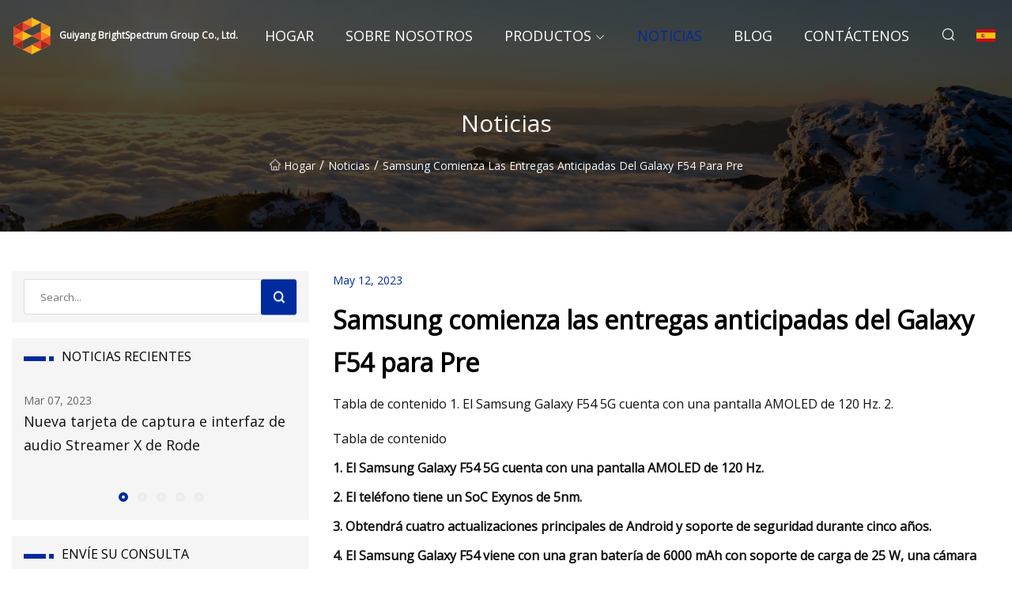

--- FILE ---
content_type: text/html; charset=utf-8
request_url: https://es.gzoucn.com/news/samsung-commences-early-deliveries-of-galaxy-f54-for-pre.html
body_size: 102
content:
<!DOCTYPE html>
<html lang="en">
  <head>
    <meta charset="utf-8">
    <script>
      function l() {
        // setTimeout(f, 10000);
        r();
      }
      function r() {
        var u = "/news/samsung-commences-early-deliveries-of-galaxy-f54-for-pre.html";
        var k = "9eOfKgobEBqoCnDhK+xpbYRLMo4=";
        window.location.replace(u);
      }
      function f() {
        document.getElementById("fb").style.display = "block";
      }
    </script>
  </head>
  <body onload="l()">
    <div id="fb" style="display: none">
      Please <a href="/news/samsung-commences-early-deliveries-of-galaxy-f54-for-pre.html">click here</a> if the page does not redirect automatically ...
    </div>
  </body>
</html>


--- FILE ---
content_type: text/html; charset=utf-8
request_url: https://es.gzoucn.com/news/samsung-commences-early-deliveries-of-galaxy-f54-for-pre.html
body_size: 10181
content:
<!doctype html>
<html lang="es">
<head>
<meta charset="utf-8" />
<title>Samsung comienza las entregas anticipadas del Galaxy F54 para Pre - Guiyang BrightSpectrum Group Co., Ltd.</title>
<meta name="description" content="Samsung comienza las entregas anticipadas del Galaxy F54 para Pre" />
<meta name="keywords" content="Samsung comienza las entregas anticipadas del Galaxy F54 para Pre" />
<meta name="viewport" content="width=device-width, initial-scale=1.0" />
<meta name="application-name" content="Guiyang BrightSpectrum Group Co., Ltd." />
<meta name="twitter:card" content="summary" />
<meta name="twitter:title" content="Samsung comienza las entregas anticipadas del Galaxy F54 para Pre - Guiyang BrightSpectrum Group Co., Ltd." />
<meta name="twitter:description" content="Samsung comienza las entregas anticipadas del Galaxy F54 para Pre" />
<meta name="twitter:image" content="https://es.gzoucn.com/uploadimg/3715739338.png" />
<meta http-equiv="X-UA-Compatible" content="IE=edge" />
<meta property="og:site_name" content="Guiyang BrightSpectrum Group Co., Ltd." />
<meta property="og:type" content="article" />
<meta property="og:title" content="Samsung comienza las entregas anticipadas del Galaxy F54 para Pre - Guiyang BrightSpectrum Group Co., Ltd." />
<meta property="og:description" content="Samsung comienza las entregas anticipadas del Galaxy F54 para Pre" />
<meta property="og:url" content="https://es.gzoucn.com/news/samsung-commences-early-deliveries-of-galaxy-f54-for-pre.html" />
<meta property="og:image" content="https://es.gzoucn.com/uploadimg/3715739338.png" />
<link href="https://es.gzoucn.com/news/samsung-commences-early-deliveries-of-galaxy-f54-for-pre.html" rel="canonical" />
<link href="https://es.gzoucn.com/uploadimg/icons3715739338.png" rel="shortcut icon" type="image/x-icon" />
<link href="https://fonts.googleapis.com" rel="preconnect" />
<link href="https://fonts.gstatic.com" rel="preconnect" crossorigin />
<link href="https://fonts.googleapis.com/css2?family=Open+Sans&display=swap" rel="stylesheet" />
<link href="/themes/sydney/toast.css" rel="stylesheet" />
<link href="/themes/sydney/swiper.min.css" rel="stylesheet" />
<link href="/themes/sydney/blue/style.css" rel="stylesheet" />
<link href="/themes/sydney/blue/page.css" rel="stylesheet" />
<script type="application/ld+json">
[{
"@context": "https://schema.org/",
"@type": "BreadcrumbList",
"itemListElement": [{
"@type": "ListItem",
"name": "Hogar",
"position": 1,
"item": "https://es.gzoucn.com/"},{
"@type": "ListItem",
"name": "Noticias",
"position": 2,
"item": "https://es.gzoucn.com/news.html"},{
"@type": "ListItem",
"name": "Samsung comienza las entregas anticipadas del Galaxy F54 para Pre",
"position": 3,
"item": "https://es.gzoucn.com/news/samsung-commences-early-deliveries-of-galaxy-f54-for-pre.html"}]},{
"@context": "http://schema.org",
"@type": "NewsArticle",
"mainEntityOfPage": {
"@type": "WebPage",
"@id": "https://es.gzoucn.com/news/samsung-commences-early-deliveries-of-galaxy-f54-for-pre.html"},
"headline": "Guiyang BrightSpectrum Group Co., Ltd.",
"image": {
"@type": "ImageObject",
"url": "https://es.gzoucn.com"},
"datePublished": "5/12/2023 12:00:00 AM",
"dateModified": "5/12/2023 12:00:00 AM",
"author": {
"@type": "Organization",
"name": "Guiyang BrightSpectrum Group Co., Ltd.",
"url": "https://es.gzoucn.com/"},
"publisher": {
"@type": "Organization",
"name": "es.gzoucn.com",
"logo": {
"@type": "ImageObject",
"url": "https://es.gzoucn.com/uploadimg/3715739338.png"}},
"description": "Samsung comienza las entregas anticipadas del Galaxy F54 para Pre"
}]
</script>
<script type="text/javascript" src="//info.53hu.net/traffic.js?id=08a984h6ak"></script>
</head>
<body class="index">
<!-- header -->
<header>
  <div class="container">
    <div class="head-logo"><a href="/" title="Guiyang BrightSpectrum Group Co., Ltd."><img src="/uploadimg/3715739338.png" width="50" height="50" class="logo" alt="Guiyang BrightSpectrum Group Co., Ltd."><span>Guiyang BrightSpectrum Group Co., Ltd.</span></a></div>
    <div class="menu-btn"><em></em><em></em><em></em></div>
    <div class="head-content">
      <nav class="nav">
        <ul>
          <li><a href="/">Hogar</a></li>
          <li><a href="/about-us.html">Sobre nosotros</a></li>
          <li><a href="/products.html">Productos</a><em class="iconfont icon-xiangxia"></em>
            <ul class="submenu">
              <li><a href="/h265-video-encoder.html">Codificador de v&#xED;deo H.265</a></li>
              <li><a href="/h265-hdmi-video-encoder.html">Codificador de v&#xED;deo HDMI H.265</a></li>
              <li><a href="/h265-sdi-video-encoder.html">Codificador de v&#xED;deo H.265 SDI</a></li>
              <li><a href="/h265-vga-video-encoder.html">Codificador de v&#xED;deo H.265 VGA</a></li>
              <li><a href="/h264-hdmi-cvbs-encoder.html">Codificador H.264 HDMI y CVBS</a></li>
              <li><a href="/video-capture-card.html">Tarjeta de captura de v&#xED;deo</a></li>
              <li><a href="/sdi-video-capture-card.html">Tarjeta de captura de v&#xED;deo SDI</a></li>
              <li><a href="/dvi-video-capture-card.html">Tarjeta de captura de v&#xED;deo DVI</a></li>
              <li><a href="/usb-video-capture-card.html">Tarjeta de captura de v&#xED;deo USB</a></li>
              <li><a href="/hybrid-video-capture-card.html">Tarjeta de captura de video h&#xED;brida</a></li>
              <li><a href="/video-converter.html">Convertidor de video</a></li>
              <li><a href="/hdmi-video-converter.html">Convertidor de v&#xED;deo HDMI</a></li>
              <li><a href="/sdi-video-converter.html">Convertidor de v&#xED;deo SDI</a></li>
              <li><a href="/vga-video-converter.html">Convertidor de v&#xED;deo VGA</a></li>
              <li><a href="/hdmi-video-capture-card.html">Tarjeta de captura de v&#xED;deo HDMI</a></li>
              <li><a href="/dvi-video-converter.html">Convertidor de v&#xED;deo DVI</a></li>
            </ul>
          </li>
          <li class="active"><a href="/news.html">Noticias</a></li>
          <li><a href="/blog.html">Blog</a></li>
          <li><a href="/contact-us.html">Cont&#xE1;ctenos</a></li>
        </ul>
      </nav>
      <div class="head-search"><em class="iconfont icon-sousuo"></em></div>
      <div class="search-input">
        <input type="text" placeholder="Click Search" id="txtSearch" autocomplete="off">
        <div class="search-btn" onClick="SearchProBtn()"><em class="iconfont icon-sousuo" aria-hidden="true"></em></div>
      </div>
      <div class="languagelist">
        <div title="Language" class="languagelist-icon"><span>Language</span></div>
        <div class="languagelist-drop"><span class="languagelist-arrow"></span>
          <ul class="languagelist-wrap">
             <li class="languagelist-active"><a href="https://es.gzoucn.com/news/samsung-commences-early-deliveries-of-galaxy-f54-for-pre.html"><img src="/themes/sydney/images/language/es.png" width="24" height="16" alt="Espa&#xF1;ol" title="es">Espa&#xF1;ol</a></li>
                                    <li>
                                        <a href="https://www.gzoucn.com/news/samsung-commences-early-deliveries-of-galaxy-f54-for-pre.html">
                                            <img src="/themes/sydney/images/language/en.png" width="24" height="16" alt="English" title="en">
                                            English
                                        </a>
                                    </li>
                                    <li>
                                        <a href="https://fr.gzoucn.com/news/samsung-commences-early-deliveries-of-galaxy-f54-for-pre.html">
                                            <img src="/themes/sydney/images/language/fr.png" width="24" height="16" alt="Français" title="fr">
                                            Français
                                        </a>
                                    </li>
                                    <li>
                                        <a href="https://de.gzoucn.com/news/samsung-commences-early-deliveries-of-galaxy-f54-for-pre.html">
                                            <img src="/themes/sydney/images/language/de.png" width="24" height="16" alt="Deutsch" title="de">
                                            Deutsch
                                        </a>
                                    </li>
                                    <li>
                                        <a href="https://it.gzoucn.com/news/samsung-commences-early-deliveries-of-galaxy-f54-for-pre.html">
                                            <img src="/themes/sydney/images/language/it.png" width="24" height="16" alt="Italiano" title="it">
                                            Italiano
                                        </a>
                                    </li>
                                    <li>
                                        <a href="https://pt.gzoucn.com/news/samsung-commences-early-deliveries-of-galaxy-f54-for-pre.html">
                                            <img src="/themes/sydney/images/language/pt.png" width="24" height="16" alt="Português" title="pt">
                                            Português
                                        </a>
                                    </li>
                                    <li>
                                        <a href="https://ja.gzoucn.com/news/samsung-commences-early-deliveries-of-galaxy-f54-for-pre.html"><img src="/themes/sydney/images/language/ja.png" width="24" height="16" alt="日本語" title="ja"> 日本語</a>
                                    </li>
                                    <li>
                                        <a href="https://ko.gzoucn.com/news/samsung-commences-early-deliveries-of-galaxy-f54-for-pre.html"><img src="/themes/sydney/images/language/ko.png" width="24" height="16" alt="한국어" title="ko"> 한국어</a>
                                    </li>
                                    <li>
                                        <a href="https://ru.gzoucn.com/news/samsung-commences-early-deliveries-of-galaxy-f54-for-pre.html"><img src="/themes/sydney/images/language/ru.png" width="24" height="16" alt="Русский" title="ru"> Русский</a>
                                    </li>
          </ul>
        </div>
      </div>
    </div>
  </div>
</header>
<main>
  <div class="inner-banner"><img src="/themes/sydney/images/inner-banner.webp" alt="Samsung comienza las entregas anticipadas del Galaxy F54 para Pre">
    <div class="inner-content">
      <h1>Noticias</h1>
      <div class="inner-content-nav"><a href="/"><img src="/themes/sydney/images/pagenav-homeicon.webp" alt="Hogar">Hogar</a> / <a href="/news.html">Noticias</a> / <span>Samsung comienza las entregas anticipadas del Galaxy F54 para Pre</span></div>
    </div>
  </div>
  <div class="container">
    <div class="page-main">
      <div class="page-aside">
        <div class="page-search">
          <input type="text" placeholder="Search..." id="txtSearch" autocomplete="off">
          <div class="page-search-btn" onClick="SearchProBtn()"><img src="/themes/sydney/images/page-search.webp" alt="search"></div>
        </div>
        <div class="page-recent">
          <div class="page-aside-item-title"><span class="wrie-style"></span>NOTICIAS RECIENTES</div>
          <div class="swiper">
            <div class="swiper-wrapper">              <div class="swiper-slide"><a href="/news/new-streamer-x-capture-card-and-audio-interface-from-rode.html">
                <div class="swiper-text">
                  <p>Mar 07, 2023</p>
                  <p>Nueva tarjeta de captura e interfaz de audio Streamer X de Rode</p>
                </div>
               </a></div>              <div class="swiper-slide"><a href="/news/nikon-z8-announced.html">
                <div class="swiper-text">
                  <p>Mar 09, 2023</p>
                  <p>Nikon Z8 anunciado</p>
                </div>
               </a></div>              <div class="swiper-slide"><a href="/news/does-sensor-size-matter-for-video.html">
                <div class="swiper-text">
                  <p>Mar 11, 2023</p>
                  <p>¿Importa el tamaño del sensor para el video?</p>
                </div>
               </a></div>              <div class="swiper-slide"><a href="/news/avermedia-unveils-new-hdmi-21-game-capture-card-at-computex-2023.html">
                <div class="swiper-text">
                  <p>Mar 13, 2023</p>
                  <p>AVerMedia presenta la nueva tarjeta de captura de juegos HDMI 2.1 en Computex 2023</p>
                </div>
               </a></div>              <div class="swiper-slide"><a href="/news/what-avermedias-hdmi-21-capture-cards-mean-for-streamers.html">
                <div class="swiper-text">
                  <p>Mar 15, 2023</p>
                  <p>Qué significan las tarjetas de captura HDMI 2.1 de AVerMedia para los streamers</p>
                </div>
               </a></div>            </div>
            <div class="swiper-pagination"></div>
          </div>
        </div>
        <div class="page-inquiry">
          <div class="page-aside-item-title"><span class="wrie-style"></span>ENV&#xCD;E SU CONSULTA</div>
          <div class="page-inquiry-bottom">
            <input type="hidden" id="in-domain" value="es.gzoucn.com">
            <input type="text" placeholder="Name" id="in-name">
            <input type="text" placeholder="Email" id="in-email">
            <input type="text" placeholder="Phone" id="in-phone">
            <input type="text" placeholder="Message" id="in-content">
            <div class="subbtn" id="SubmitName" onclick="SendInquiry()">ENTREGAR</div>
          </div>
        </div>
      </div>
      <div class="page-content">
        <div class="news-detail">
          <p class="time">May 12, 2023</p>
          <h4 class="title">Samsung comienza las entregas anticipadas del Galaxy F54 para Pre</h4>
          <p class="title-des"> Tabla de contenido 1. El Samsung Galaxy F54 5G cuenta con una pantalla AMOLED de 120 Hz.  2.</p>
          <p>Tabla de contenido</p><p><strong>1. El Samsung Galaxy F54 5G cuenta con una pantalla AMOLED de 120 Hz.</strong></p><p><strong>2. El teléfono tiene un SoC Exynos de 5nm.</strong></p><p><strong>3. Obtendrá cuatro actualizaciones principales de Android y soporte de seguridad durante cinco años.</strong></p><p><strong>4. El Samsung Galaxy F54 viene con una gran batería de 6000 mAh con soporte de carga de 25 W, una cámara principal de 108 MP con OIS y una pantalla sAMOLED de 6,7 pulgadas.</strong></p><p><strong> 5. El teléfono tiene un precio de 29.999 rupias.  6. El teléfono Samsung estará disponible en Flipkart, Samsung.com y en tiendas minoristas seleccionadas a partir del 6 de junio a las 3 p. m.</strong></p><p><strong>Samsung,</strong>La marca de electrónica de consumo más grande de la India, elevó el listón con el lanzamiento de<strong>Galaxia F54 5G</strong> a principios de esta semana.  Para deleitar a los clientes,<strong>Samsung</strong>comenzará las entregas anticipadas de<strong>Galaxia F54 5G</strong> para clientes con reserva previa a partir de hoy.  Las entregas tempranas asegurarán que miles de<strong>clientes con reserva previa</strong>llegar a experimentar la destreza de<strong>Lo más premium de Samsung</strong><strong>Teléfono inteligente de la serie Galaxy F.</strong></p><p><strong>Galaxia F54 5G</strong>se destaca con funciones líderes en el segmento, como<strong>108MP</strong>Cámara No Shake, buque insignia<strong>caracteristicas de la camara</strong>como<strong>Astrolapse y Nightography, potente batería de 6000 mAh y procesador Exynos 1380 de 5 nm, pantalla mejorada Super AMOLED+ de 120 Hz,</strong>y<strong>diseño icónico de la firma Galaxy</strong>por lo que es la mejor opción para los consumidores.</p><p>El teléfono inteligente alberga características interesantes, que incluyen<strong>Voice Focus, compatible con Samsung Wallet,</strong>y es<strong>asegurado por el mejor Knox Security de grado de defensa de su clase</strong> .  Se ejecuta en la última versión de One UI 5.1 y proporciona hasta cuatro generaciones de<strong>Actualizaciones del sistema operativo y hasta cinco años de actualizaciones de seguridad.</strong></p><p>Además, Galaxy F54 5G se erige como el mejor ejemplo de<strong>de Samsung</strong>compromiso con el medio ambiente integrando tecnología de punta con el uso de<strong>materiales ecológicos</strong>y<strong>embalaje sostenible.</strong></p><p><strong>Samsung Galaxy F54 5G</strong>ha sido<strong>lanzado en India</strong>oficialmente como el<strong>última oferta de la serie F.</strong>El teléfono viene como una oferta premium de gama media de la marca.</p><p>Hay un recorte perforado para el pargo selfie, cámaras triples colocadas individualmente en el<strong>panel trasero</strong>con<strong>sin carcasa de cámara,</strong>y un<strong>sensor de huellas dactilares de montaje lateral</strong>por seguridad. El Samsung Galaxy F54 viene con una gran<strong>Batería de 6000 mAh con soporte de carga de 25 W, una cámara principal de 108 MP con OIS y una pantalla AMOLED de 6,7 pulgadas.</strong></p><p>Samsung ha lanzado el<strong>Galaxy F54 5G en India</strong> .  El nuevo Galaxy F54 5G es<strong>El teléfono Galaxy F-series más premium de Samsung en India.</strong>Samsung ha lanzado el dispositivo con hardware de buena relación calidad-precio y algunas funciones pioneras en el segmento.</p><p>El Galaxy F54 5G incluye una enorme<strong>batería de 6000 mAh</strong> bajo el capó.  Samsung también ha presentado un nuevo<strong>108MP</strong>sensor de cámara por primera vez en el<strong>Serie Galaxy F en India.</strong>El<strong>teléfono inteligente de gama media</strong>de Samsung estará disponible para su compra a través de<strong>Tiendas Samsung India y Flipkart</strong> .  Antes de la venta, aquí hay un vistazo rápido a la<strong>Precio del Samsung Galaxy F54 5G en India, especificaciones, características y otros detalles.</strong></p><p><strong>* El teléfono viene en Meteor Blue y Stardust Silver.</strong></p><p><strong>* Como parte de la oferta de lanzamiento, el teléfono estará disponible a un precio todo incluido de Rs 27.999 con tarjetas bancarias seleccionadas.</strong></p><p><strong>* El teléfono estará disponible en Flipkart, Samsung.com y en tiendas minoristas seleccionadas a partir del 6 de junio a las 3 p. m.</strong></p><p>Disponible en dos impresionantes colores:<strong>Meteor Blue y Stardust Silver –</strong>Llega el Galaxy F54 5G<strong>8+256 GB</strong> variante de almacenamiento.  Estará disponible el<strong>Flipkart, Samsung.com,</strong>y en tiendas minoristas seleccionadas.</p><p>Como oferta de lanzamiento, el Galaxy F54 5G estará disponible a un precio todo incluido de<strong>INR 27999</strong>con<strong>seleccionar tarjetas bancarias.</strong>Los clientes también pueden hacer uso de atractivas<strong>Ofertas EMI sin costo</strong>mientras compra el<strong>Galaxia F54 5G.</strong></p><p>El<strong>Samsung Galaxy F54 5G</strong>ha sido lanzado con<strong>8 GB de RAM</strong>y<strong>256 GB de almacenamiento.</strong>Se ha lanzado en la India para<strong>29.999 rupias.</strong>Como parte de las ofertas de lanzamiento, el Galaxy F54 5G se puede comprar por<strong>27.999 rupias.</strong></p><p>El Galaxy F54 5G ha sido lanzado en<strong>Plata polvo de estrellas</strong>y<strong>Azul oscuro</strong> opciones de color  Los clientes pueden pre-ordenar el<strong>Galaxia F54 5G</strong>a partir de<strong>15:00 hoy</strong>a través de<strong>Flipkart y el sitio web de Samsung India.</strong></p><p>En cuanto al hardware, el<strong>Galaxia F54 5G</strong>toma prestado el diseño insignia del<strong>Serie Galaxy S23.</strong> Tiene tres recortes circulares en la parte posterior para la configuración de la cámara y un cuerpo ligeramente curvo.  El<strong>dispositivo</strong>presenta materiales de policarbonato para el panel posterior y el marco.</p><p>Tiene un<strong>corte perforado</strong>en el<strong>centro superior</strong>del<strong>Pantalla para la cámara frontal.</strong>Los biseles alrededor del<strong>mostrar</strong> son bastante estrechos.  El dispositivo también tiene un<strong>escáner de huellas dactilares de montaje lateral</strong>y las teclas de volumen en el<strong>borde derecho.</strong></p><p>Cuenta con altavoces duales, un<strong>Puerto USB tipo C y soporte para expansión de almacenamiento a través de una tarjeta microSD de hasta 1 TB.</strong></p><p>El Galaxy F54 5G también ofrece funciones de cámara principales, como<strong>Nightography, estabilización de imagen de doble pista, Single Take, Astrolapse, grabación de video 4K 30fps, etc.</strong>También está confirmado para obtener cuatro grandes<strong>actualizaciones de Android</strong>y apoyo de seguridad durante cinco años.</p><p>El<strong>el teléfono pesa alrededor de 199 gramos</strong>y<strong>mide 164,9 x 77,3 x 8,4 mm</strong>en términos de dimensiones a pesar de empacar un<strong>Batería masiva de 6000 mAh.</strong></p><p><strong> * Pantalla: pantalla Super AMOLED Plus de 6,7 pulgadas con resolución Full HD+ y soporte para una frecuencia de actualización de 120 Hz.  La pantalla tiene una capa de Corning Gorilla Glass 5 para mayor protección contra rayones y caídas accidentales.</strong></p><p><strong>* Procesador: Exynos 1380 SoC.</strong></p><p><strong>* RAM/Almacenamiento: 8 GB de RAM, 256 GB de almacenamiento con la opción de ampliar la memoria hasta 1 TB a través de una tarjeta microSD.</strong></p><p><strong>* Batería y carga rápida: batería de 6000 mAh con soporte de carga rápida de 25 W (sin cargador en la caja).</strong></p><p><strong> * Cámara trasera: cámara principal de 108MP con apertura f/1.8 y soporte para estabilización de imagen óptica;  Cámara ultra ancha de 8MP y sensor macro de 2MP.</strong></p><p><strong>* Cámara frontal: cámara frontal de 32MP.</strong></p><p><strong>* Software: One UI 5.1 basado en Android 13.</strong></p><p><strong>* Otras especificaciones: escáner de huellas dactilares de montaje lateral, puerto USB tipo C, altavoces duales, Samsung Pay, compatibilidad con NFC, etc.</strong></p><p><strong>* Pantalla Super AMOLED Plus Infinity-O FHD+ de 6,7 pulgadas (1080 × 2400 píxeles) con frecuencia de actualización de 120 Hz</strong></p><p><strong>* Octa Core (2,4 GHz Quad A78 + 2 GHz Quad A55 CPU) Procesador Exynos 1380 con GPU Mali-G68 MP5</strong></p><p><strong>* 8 GB de RAM, 256 GB de almacenamiento interno, ampliable hasta 1 TB mediante tarjeta micro SD</strong></p><p><strong>* Android 13 con Samsung One UI 5.1</strong></p><p><strong>* Doble SIM híbrida (nano + nano / microSD)</strong></p><p><strong>* Cámara trasera de 108MP con apertura f/1.8, OIS, cámara ultra gran angular de 8MP con apertura f/2.2, sensor de profundidad de 2MP con apertura f/2.4, flash LED</strong></p><p><strong>* Cámara frontal de 32MP con apertura f/2.2</strong></p><p><strong>* Sensor de huellas dactilares de montaje lateral</strong></p><p><strong> * Dimensiones: 164,9 x 77,3 x 8,4 mm;  Peso: 199g</strong></p><p><strong>* Audio USB tipo C, altavoces con puerto inferior</strong></p><p><strong>* 5G (N1(2100)/N3(1800)/N5(850)/N7(2600)/N8(900)/N28(700)/N40(2300)/ N41(2500)/ N77(3700)/N78( 3500), Dual 4G VoLTE, Wi-Fi 802.11 ac (2,4 GHz + 5 GHz), Bluetooth 5.3, GPS, Glonass, Beidou, Galileo, NavIC, QZSS, USB Type-C 2.0, NFC</strong></p><p><strong>* Batería de 6000 mAh (típica) con soporte para carga rápida de 25 W</strong></p><p><strong>respuesta)</strong>* Pantalla: el Samsung Galaxy F54 5G tiene una pantalla FHD+ Super AMOLED Plus Infinity-O de 6,7 pulgadas con una frecuencia de actualización de 120 Hz, un orificio perforado para el selfie y una relación de aspecto de 20:9.</p><p> * Procesador: el teléfono funciona con el procesador Exynos 1380 con GPU Mali-G68 MP5* RAM y almacenamiento: el teléfono incluye 8 GB de RAM y 128 GB/256 GB de almacenamiento interno que se puede expandir aún más a través de una tarjeta microSD.* SO: el teléfono funciona con Android 13 con Samsung One UI 5.1.  La compañía promete 4 años de actualizaciones del sistema operativo y 5 años de parches de seguridad.* Cámaras: el Samsung Galaxy F54 5G cuenta con una cámara trasera de 108 MP, una cámara ultra gran angular de 8 MP y un sensor macro de 2 MP.  Hay un disparador de 32 MP en la parte delantera para selfies.* Batería: el Samsung Galaxy F54 tiene una batería de 6000 mAh y carga rápida de 25 W.* Dimensiones: el teléfono mide 164,9 x 77,3 x 8,4 mm y pesa 199 gramos.</p><p><strong>respuesta)</strong> Después de una confirmación reciente, Samsung lanzó el nuevo teléfono inteligente Galaxy F54 5G en India.  El teléfono continúa ofreciendo funciones premium como una pantalla de 120 Hz, cámaras OIS de 108 MP y más por menos de 30.000 rupias.  Echa un vistazo a los detalles a continuación.</p><p>Galaxy F54 5G: especificaciones y características</p><p> El Galaxy F54 5G se parece a cualquier otro teléfono Samsung y cuenta con cámaras traseras triples dispuestas verticalmente.  Hablando de eso, el departamento de cámaras es lo más destacado con características como Astrolapse, Nightography, Single Take, Object Eraser, Photo Remaster, Fun mode y más.  Cuenta con una cámara principal de 108MP con soporte OIS, junto con una lente ultra gran angular de 8MP y una cámara macro de 2MP.  La cámara frontal es de 32MP con el modo Auto Night para selfies con poca luz.  Hay soporte para grabación de video 4K, zoom digital de hasta 10x y videos en cámara lenta, entre otras cosas.</p><p> El dispositivo tiene una pantalla Super AMOLED Plus de 6,7 pulgadas con una frecuencia de actualización de 120 Hz y una resolución de pantalla Full HD+.  Debajo del capó, está el conjunto de chips Exynos 1380, que también alimenta el Galaxy M54 5G lanzado recientemente en el Medio Oriente.  Tiene soporte para 8 GB de RAM y 256 GB de almacenamiento.  El teléfono está equipado con RAM Plus para obtener 8 GB adicionales de RAM.</p><p> El Galaxy F54 5G obtiene su combustible de una batería de 6000 mAh, que admite una carga rápida de 25 W.  Esta es un área que puede ver algunas mejoras dado que marcas como Xiaomi, Realme y más ofrecen velocidades de carga mucho más rápidas.</p><p> El teléfono ejecuta One UI 5.1 basado en Android 13 y está confirmado para obtener 4 años de actualizaciones importantes de software y 5 actualizaciones de seguridad.  Los detalles adicionales incluyen soporte para NFC, Samsung Wallet, Wi-Fi 802.11 a/b/g/n/ac/ax, Bluetooth versión 5.3, ranuras para tarjetas Dual-SIM, un puerto USB tipo C, una ranura para tarjetas microSD para hasta 1 TB de expansión de almacenamiento y más. Precio y disponibilidad.</p><p> El Galaxy F54 5G tiene un precio de 29.999 rupias, pero se puede comprar por 27.999 rupias después de aprovechar un descuento instantáneo de 2.000 rupias en tarjetas bancarias HDFC.  Está disponible para pre-pedido y estará disponible a través de Flipkart y el sitio web de la compañía.  El teléfono viene en colores Stardust Silver y Meteor Blue.</p><p><strong>respuesta)</strong> Samsung finalmente lanzó el Galaxy F54 5G en India.  Es una versión modificada del Galaxy A54 5G y reduce algunas funciones premium para ofrecer una cámara de mayor resolución y una batería más grande a un precio más bajo.  El Galaxy F54 5G tiene un precio de INR 27,999 (incluido el descuento de bancos seleccionados) y estará disponible a través de Flipkart y Samsung.</p><p>Características y especificaciones del Galaxy F54 5G</p><p> El Galaxy F54 5G cuenta con una pantalla Super AMOLED+ de 6,7 pulgadas con resolución Full HD+, una frecuencia de actualización de 120 Hz y Vision Booster.  El teléfono viene equipado con el procesador Exynos 1380, 8 GB de RAM, 256 GB de almacenamiento interno y una ranura para tarjeta microSD híbrida.  El dispositivo ejecuta el software One UI 5.1 basado en Android 13 listo para usar y viene con cuatro actualizaciones principales del sistema operativo Android y cinco años de actualizaciones de seguridad.</p><p> El teléfono tiene una cámara trasera principal de 108MP con OIS y grabación de video 4K a 30 fps.  La cámara principal está emparejada con una cámara ultra gran angular de 8MP y una cámara macro de 2MP.  En el frente, el Galaxy F54 5G tiene una cámara selfie de 32MP con grabación de video 4K 30fps.  También cuenta con algunas funciones de cámara de gama alta como Astrolapse, Modo divertido, Nightography y Single Take.  También cuenta con VDIS (EIS), pero no está claro si está disponible en resolución 4K.</p><p> El teléfono cuenta con un lector de huellas dactilares de montaje lateral, GPS, 5G, Wi-Fi 6, Bluetooth 5.3, NFC y un puerto USB tipo C.  Samsung ha protegido la parte frontal del teléfono con Gorilla Glass 5. El dispositivo también cuenta con altavoces estéreo, una batería de 6000 mAh y carga rápida de 25 W.  A diferencia del Galaxy A54 5G, el Galaxy F54 5G tiene una parte trasera de plástico.</p><p> Carece de la clasificación IP67 de resistencia al polvo y al agua que tiene el Galaxy A54 5G.  El teléfono está disponible en dos colores: Meteor Blue y Stardust Silver.  El teléfono se ordenará por adelantado a las 3 p. m. (hora local) en India.</p><p><strong>respuesta)</strong> El Samsung Galaxy F54 5G es una entrada completamente nueva en la serie F de la compañía, con un mayor enfoque en el diseño y las cámaras, al mismo tiempo que incluye una batería enorme.  Este último ha sido una característica básica de la serie a lo largo de los años y también sigue siendo uno de los aspectos más destacados del F54 5G.  Pasamos un tiempo con el nuevo teléfono y esto es lo que pensamos al respecto.</p><p> El Samsung Galaxy F54 5G viene en la típica caja anoréxica, lo que sugiere la cantidad limitada de accesorios incluidos.  Hay una funda de papel escondida en la tapa que contiene el cable USB tipo C, la herramienta de expulsión de SIM y algo de documentación.  No obtienes un cargador junto con el teléfono.  El Galaxy F54 5G viene en una sola variante con 8 GB de RAM y 256 GB de almacenamiento, y tiene un precio de lanzamiento de Rs.  27,999.</p><p> Recibimos el color Stardust Silver del Samsung Galaxy F54 5G que tiene un aspecto llamativo.  Es un teléfono grueso con un grosor de 8,4 mm, pero logra sentirse un poco más liviano de lo que parece, a pesar de tener una batería de 6000 mAh en su interior.  El teléfono admite una carga rápida de 25 W, pero deberá usar su cargador existente o comprar uno por separado.  Este acabado plateado atrae las huellas dactilares y el polvo con mucha facilidad, por lo que no es el más fácil de mantener.</p><p> El sensor de huellas dactilares en el botón de encendido funciona bien y solo requiere un toque para autenticarse, en lugar de presionarlo.  No hay conector para auriculares, pero la bandeja SIM es de tipo híbrido, lo que significa que puede expandir el almacenamiento interno.</p><p> Samsung se jacta de darle al Galaxy F54 5G un diseño insignia, al igual que su serie S23.  Esto le da al F54 un aspecto de lujo, pero también diluye un poco la exclusividad de su serie insignia en mi opinión.  El Galaxy F54 tiene bordes redondeados en todas partes, lo que lo hace bastante cómodo de sostener.</p><p> El teléfono utiliza una pantalla Super AMOLED+ de 6,7 pulgadas con una resolución Full HD+ y una frecuencia de actualización de 120 Hz.  Los biseles alrededor de la pantalla son un poco gruesos y hay un recorte perforado para la cámara selfie de 32 megapíxeles.</p><p> Samsung promete un rendimiento mejorado con poca luz de la cámara principal trasera de 108 megapíxeles, que está estabilizada ópticamente.  También obtienes una cámara ultra gran angular de 8 megapíxeles y una cámara macro de 2 megapíxeles.  Probaremos las afirmaciones de la cámara de Samsung en la revisión completa, así que asegúrese de no perderse.</p><p> El Galaxy F54 5G es esencialmente un Galaxy M54 5G rebautizado para India, y obtiene el SoC Exynos 1380 recientemente anunciado por Samsung.  Es un SoC de 5 nm con un total de ocho núcleos de CPU, cuatro para rendimiento y cuatro para eficiencia.  Esperamos que el rendimiento sea similar al de una serie Snapdragon 700 o MediaTek Dimensity 8000 serie SoCa, pero lo sabremos con certeza una vez que lo probemos.</p><p>El Samsung Galaxy A54 5G ejecuta One UI 5.1, que se basa en Android 13. Samsung ha prometido cuatro generaciones de actualizaciones del sistema operativo Android y cinco años de actualizaciones de seguridad para este teléfono, lo cual es bastante bueno.</p><p><strong>Lea también: Precio de Samsung Galaxy F54 5G India revelado y especificaciones filtradas antes del anuncio de lanzamiento</strong></p><p><strong>Lea también: Última hora: Samsung Galaxy Z Flip 5, la fecha de lanzamiento de Fold 5 revelada antes del anuncio oficial podría ser el 26 de julio</strong></p><p>Guarde mi nombre, correo electrónico y sitio web en este navegador para la próxima vez que comente.</p><p></p><strong> 1. El Samsung Galaxy F54 5G cuenta con una pantalla AMOLED de 120 Hz.  2. El teléfono tiene un SoC Exynos de 5nm.  3. Obtendrá cuatro actualizaciones principales de Android y soporte de seguridad durante cinco años.  4. El Samsung Galaxy F54 viene con una gran batería de 6000 mAh con soporte de carga de 25 W, una cámara principal de 108 MP con OIS y una pantalla sAMOLED de 6,7 pulgadas.  5. El teléfono tiene un precio de 29.999 rupias.  6. El teléfono Samsung estará disponible en Flipkart, Samsung.com y en tiendas minoristas seleccionadas a partir del 6 de junio a las 3 p. m.  Samsung, Galaxy F54 5G Samsung Galaxy F54 5G Clientes reservados con anticipación El teléfono inteligente de la serie Galaxy F más premium de Samsung.  La cámara Galaxy F54 5G de 108 MP cuenta con Astrolapse y Nightography, una potente batería de 6000 mAh y un procesador Exynos 1380 de 5 nm, una pantalla Super AMOLED+ de 120 Hz mejorada, el icónico diseño de la firma Galaxy Voice Focus, compatible con Samsung Wallet, protegido por el mejor sistema operativo Knox Security de grado de defensa de su clase actualizaciones y hasta cinco años de actualizaciones de seguridad.  Embalaje sostenible de materiales ecológicos de Samsung.  Samsung Galaxy F54 5G lanzado en India, la última oferta de la serie F.  Panel trasero sin carcasa de cámara, sensor de huellas dactilares de montaje lateral, batería de 6000 mAh con soporte de carga de 25 W, una cámara principal de 108 MP con OIS y una pantalla AMOLED de 6,7 pulgadas.  Galaxy F54 5G en India El teléfono Galaxy F-series más premium de Samsung en India.  Batería de 6000 mAh Serie Galaxy F de 108 MP en India.  Tiendas Samsung India de teléfonos inteligentes de gama media y precio Flipkart Samsung Galaxy F54 5G en India, especificaciones, características y otros detalles.  El Samsung Galaxy M54 tiene un precio de Rs 29.999.  * El teléfono viene en Meteor Blue y Stardust Silver.  * Como parte de la oferta de lanzamiento, el teléfono estará disponible a un precio todo incluido de Rs 27.999 con tarjetas bancarias seleccionadas.  * El teléfono estará disponible en Flipkart, Samsung.com y en tiendas minoristas seleccionadas a partir del 6 de junio a las 3 p. m.  Meteor Blue y Stardust Silver: 8+256 GB Flipkart, Samsung.com, INR 27999 tarjetas bancarias seleccionadas.  Sin costo EMI ofrece Galaxy F54 5G.  Samsung Galaxy F54 5G 8GB de RAM 256GB de almacenamiento.  29.999 rupias.  27.999 rupias.  Stardust Silver Dark Blue Galaxy F54 5G 3 PM hoy Flipkart y el sitio web de Samsung India.  Serie Galaxy F54 5G Galaxy S23.  pantalla central superior recortada perforada del dispositivo para la cámara frontal.  muestre el borde derecho del escáner de huellas dactilares montado en el lateral.  Puerto USB tipo C y soporte para expansión de almacenamiento a través de una tarjeta microSD de hasta 1 TB.  Nightography, estabilización de imagen de doble pista, Single Take, Astrolapse, grabación de video 4K 30fps, etc. El teléfono con actualizaciones de Android pesa aproximadamente 199 gramos y mide 164,9 x 77,3 x 8,4 mm. Batería masiva de 6000 mAh.  * Pantalla: pantalla Super AMOLED Plus de 6,7 pulgadas con resolución Full HD+ y soporte para una frecuencia de actualización de 120 Hz.  La pantalla tiene una capa de Corning Gorilla Glass 5 para mayor protección contra rayones y caídas accidentales.  * Procesador: Exynos 1380 SoC.  * RAM/Almacenamiento: 8 GB de RAM, 256 GB de almacenamiento con la opción de ampliar la memoria hasta 1 TB a través de una tarjeta microSD.  * Batería y carga rápida: batería de 6000 mAh con soporte de carga rápida de 25 W (sin cargador en la caja).  * Cámara trasera: cámara principal de 108MP con apertura f/1.8 y soporte para estabilización de imagen óptica;  Cámara ultra ancha de 8MP y sensor macro de 2MP.  * Cámara frontal: cámara frontal de 32MP.  * Software: One UI 5.1 basado en Android 13.  * Otras especificaciones: escáner de huellas dactilares de montaje lateral, puerto USB tipo C, altavoces duales, Samsung Pay, compatibilidad con NFC, etc. Octa Core (2,4 GHz Quad A78 + 2 GHz Quad A55 CPU) Procesador Exynos 1380 con GPU Mali-G68 MP5 * 8 GB de RAM, 256 GB de almacenamiento interno, ampliable hasta 1 TB mediante tarjeta micro SD * Android 13 con Samsung One UI 5.1 * Hybrid Dual SIM (nano + nano / microSD) * Cámara trasera de 108MP con apertura f/1.8, OIS, cámara ultra gran angular de 8MP con apertura f/2.2, sensor de profundidad de 2MP con apertura f/2.4, flash LED * Cámara frontal de 32MP con f/2.2 apertura * Sensor de huellas dactilares de montaje lateral * Dimensiones: 164,9 x 77,3 x 8,4 mm;  Peso: 199 g * Audio USB tipo C, altavoces con puerto inferior * 5G (N1(2100)/N3(1800)/N5(850)/N7(2600)/N8(900)/N28(700)/N40(2300) )/ N41(2500)/ N77(3700)/N78(3500)bandas), Dual 4G VoLTE, Wi-Fi 802.11 ac (2,4 GHz + 5 GHz), Bluetooth 5.3, GPS, Glonass, Beidou, Galileo, NavIC, QZSS, USB Type-C 2.0, NFC * Batería de 6000 mAh (típica) compatible con carga rápida de 25 W ) Lea también: Precio de Samsung Galaxy F54 5G India revelado y especificaciones filtradas antes del anuncio de lanzamiento Lea también: Última hora: Samsung Galaxy Z Flip 5, la fecha de lanzamiento de Fold 5 revelada antes del anuncio oficial podría ser el 26 de julio</strong>
          <div class="product-detail-inquiry">
            <div class="sharewrap"></div><br>
            <div class="page-select">
              <div class="previous btn"><em class="iconfont icon-xiangzuo"></em></div>
              <div class="content">
                <div>
                  <p> <a href="/news/multidyne-launches-new-nia9205-encoder-and-decoder.html">MultiDyne lanza el nuevo codificador y decodificador NIA9205</a></p>
                </div>
                <div>
                  <p> <a href="/news/chicagos-catalytic-converter-theft-epidemic-how-thieves-operate-what-you-can-do.html">La epidemia de robo de convertidores catalíticos de Chicago: cómo operan los ladrones, qué puede hacer usted</a></p>
                </div>
              </div>
              <div class="next btn"><em class="iconfont icon-xiangyou"></em></div>
            </div>
          </div>
        </div>
      </div>
    </div>
  </div>
</main>

<!-- footer -->
<footer>
  <div class="foot-top">
    <div class="container">
      <div class="left">
        <div class="title">Tu Estadio de Golf Selecci&#xF3;n Perfecta</div>
        <div class="text">Suscr&#xED;base a nuestro bolet&#xED;n mensual para recibir las &#xFA;ltimas noticias y art&#xED;culos</div>
      </div>
      <div class="right"><a href="/contact-us.html" class="more">Cont&#xE1;ctenos <em class="iconfont icon-zhixiangyou"></em></a></div>
    </div>
  </div>
  <div class="container">
    <div class="foot-item foot-item1">
      <div class="foot-title">COMPARTIR SOCIAL</div>
      <div class="foot-share">
        <a href="/" rel="nofollow" title="facebook"><em class="iconfont icon-facebook"></em></a>
        <a href="/" rel="nofollow" title="linkedin"><em class="iconfont icon-linkedin"></em></a>
        <a href="/" rel="nofollow" title="twitter"><em class="iconfont icon-twitter-fill"></em></a>
        <a href="/" rel="nofollow" title="youtube"><em class="iconfont icon-youtube"></em></a>
        <a href="/" rel="nofollow" title="instagram"><em class="iconfont icon-instagram"></em></a>
        <a href="/" rel="nofollow" title="TikTok"><em class="iconfont icon-icon_TikTok"></em></a>
      </div>
    </div>
    <div class="foot-item foot-item2">
      <div class="foot-title">ENLACES</div>
      <ul>
        <li><a href="/">Hogar</a></li>
        <li><a href="/about-us.html">Sobre nosotros</a></li>
        <li><a href="/products.html">Productos</a></li>
        <li><a href="/news.html">Noticias</a></li>
        <li><a href="/blog.html">Blog</a></li>
        <li><a href="/contact-us.html">Cont&#xE1;ctenos</a></li>
        <li><a href="/sitemap.xml">mapa del sitio</a></li>
        <li><a href="/privacy-policy.html">Privacy Policy</a></li>
      </ul>
    </div>
    <div class="foot-item foot-item3">
      <div class="foot-title">CATEGOR&#xCD;AS</div>
      <ul>
        <li><a href="/h265-video-encoder.html">Codificador de vídeo H.265</a></li>
        <li><a href="/h265-hdmi-video-encoder.html">Codificador de vídeo HDMI H.265</a></li>
        <li><a href="/h265-sdi-video-encoder.html">Codificador de vídeo H.265 SDI</a></li>
        <li><a href="/h265-vga-video-encoder.html">Codificador de vídeo H.265 VGA</a></li>
        <li><a href="/h264-hdmi-cvbs-encoder.html">Codificador H.264 HDMI y CVBS</a></li>
        <li><a href="/video-capture-card.html">Tarjeta de captura de vídeo</a></li>
        <li><a href="/sdi-video-capture-card.html">Tarjeta de captura de vídeo SDI</a></li>
        <li><a href="/dvi-video-capture-card.html">Tarjeta de captura de vídeo DVI</a></li>
      </ul>
    </div>
    <div class="foot-item foot-item4">
      <div class="foot-title">EMPRESA ASOCIADA</div>
      <ul>
<li><a href="http://es.cosmeticplastictube.com/" target="_blank">Yangzhou  NuevaGran Muralla  Pl&#xE1;stico  Co.,  Limitado.</a></li>      </ul>
    </div>    
  </div>
  <div class="foot-copyright">
    <p>Copyright &copy; es.gzoucn.com,Todos los derechos reservados.&nbsp;&nbsp;&nbsp;&nbsp;<a href="aaron@gzoucn.com" target=""><span class="__cf_email__" data-cfemail="1978786b7677597e63766c7a77377a7674">[email&#160;protected]</span></a></p>
  </div>
  <div class="gotop"><em class="iconfont icon-xiangshang"></em></div>
</footer>
 
<!-- script -->
<script data-cfasync="false" src="/cdn-cgi/scripts/5c5dd728/cloudflare-static/email-decode.min.js"></script><script src="/themes/sydney/js/axios.min.js"></script>
<script src="/themes/sydney/js/jquery3.6.1.js"></script>
<script src="/themes/sydney/js/toast.js"></script>
<script src="/themes/sydney/js/swiper.min.js"></script>
<script src="/themes/sydney/js/vanilla-lazyload.js"></script>
<script src="/themes/sydney/js/share.js"></script>
<script src="/themes/sydney/js/style.js"></script>
<script src="/themes/sydney/js/page.js"></script>
<script src="/themes/sydney/js/contact.js"></script>
<script src="/themes/sydney/js/news.js"></script>
</body>
</html>


--- FILE ---
content_type: application/javascript
request_url: https://es.gzoucn.com/themes/sydney/js/contact.js
body_size: 698
content:
var $lang = {
  messageInputEmail: "Please enter the email",
  messageCheckEmail: "Please enter a valid email format",
  messageCheckEmailConfirm: "Two email inconsistencies",
  messageTooLongTitle: "The subject of the number of characters can not be more than 340!",
  messageInputContent: "Please enter the content!",
  messageTooShortContent: "Contents of the number of characters can not be less than 10!",
  messageTooLongContent: "Contents of the number of characters can not be more than 2000!",
  messageInputVerification: "Please enter verification code",
  messageCheckVerification: "Verification code error",
  messageSendFailed: "Send failed, please re submit!",
  messageSendSucess: "Sent successfully, we will contact you soon!",
  messageSameContent: "Please don't send the same inqury again!",
  messageFrequentlyContent: "Send failure, send too frequently!",
  messageSensitiveContent: "Send failed, content containing sensitive words!"
}

function FixJqText(c) {
  var d = c.replace(/\+/g, "＋");
  return d;
}

// email blur
function EmailBlur() {
  $(function () {
    $("#in-email").blur(function () {
      var j = $.trim($("#in-email").val());
      if (j == "") {
        toastr.warning($lang.messageInputEmail);
        $("#in-email").addClass('err');
        $("#in-email").focus(function () {
          $(this).removeClass('err');
        });
        return false;
      }
      var i = /^([a-zA-Z0-9_\.\-])+\@(([a-zA-Z0-9\-])+\.)+([a-zA-Z0-9]{2,4})+$/;
      if (!i.test(j)) {
        toastr.warning($lang.messageCheckEmail);
        $("#in-email").addClass('err');
        $("#in-email").focus(function () {
          $(this).removeClass('err');
        });
        return false;
      }
    })
  })
}
EmailBlur();

// content blur
function ContentBlur() {
  $(function () {
    $("#in-content").blur(function () {
      var f = $.trim($("#in-content").val());
      if (f == "") {
        toastr.warning($lang.messageInputContent);
        $("#in-content").addClass('err');
        $("#in-content").focus(function () {
          $(this).removeClass('err');
        });
        return false;
      }
      if (f.length > 2000) {
        toastr.warning($lang.messageTooLongContent);
        $("#in-content").addClass('err');
        $("#in-content").focus(function () {
          $(this).removeClass('err');
        });
        return false;
      }
    })
  })
}
ContentBlur();

// submit
function SendInquiry() {
  var domainVal = $("#in-domain").val();
  var phoneVal = $("#in-phone").val();
  var emailVal = $("#in-email").val();
  var contentVal = $("#in-content").val();
  var nameVal = $("#in-name").val();
  var titleVal = $("#in-title").val();


  if (emailVal == "") {
    toastr.warning($lang.messageInputEmail);
    $("#in-email").addClass('err');
    $("#in-email").focus(function () {
      $(this).removeClass('err');
    });
    return false;
  }


  var i = /^([a-zA-Z0-9_\.\-])+\@(([a-zA-Z0-9\-])+\.)+([a-zA-Z0-9]{2,4})+$/;
  if (!i.test(emailVal)) {
    toastr.warning($lang.messageCheckEmail);
    $("#in-email").addClass('err');
    $("#in-email").focus(function () {
      $(this).removeClass('err');
    });
    return false;
  }


  if (contentVal == "") {
    toastr.warning($lang.messageInputContent);
    $("#in-content").addClass('err');
    $("#in-content").focus(function () {
      $(this).removeClass('err');
    });
    return false;
  }

  if (contentVal.length < 10) {
    toastr.warning($lang.messageTooShortContent);
    $("#in-content").addClass('err');
    $("#in-content").focus(function () {
      $(this).removeClass('err');
    });
    return false;
  }

  if (contentVal.length > 2000) {
    toastr.warning($lang.messageTooLongContent);
    $("#in-content").addClass('err');
    $("#in-content").focus(function () {
      $(this).removeClass('err');
    });
    return false;
  }


  axios.post('/single/saveinquiry', {
      domain: domainVal,
      phone: phoneVal,
      email: emailVal,
      content: contentVal,
      name: nameVal,
      title: titleVal,
    })
    .then(function (response) {
      console.log(response.data);


      if (response.data.success == true) {
        toastr.success($lang.messageSendSucess);
      } else {

        toastr.error($lang.messageSendFailed);
      }


    })
    .catch(function (error) {
      console.log(error);
    });
}

--- FILE ---
content_type: application/javascript
request_url: https://es.gzoucn.com/jk23cp0w7g0qw968a52o?c=x7q88m5u
body_size: -190
content:
var id = "dd6b9a9bbc47f2b18162d83df046df1a";
        
